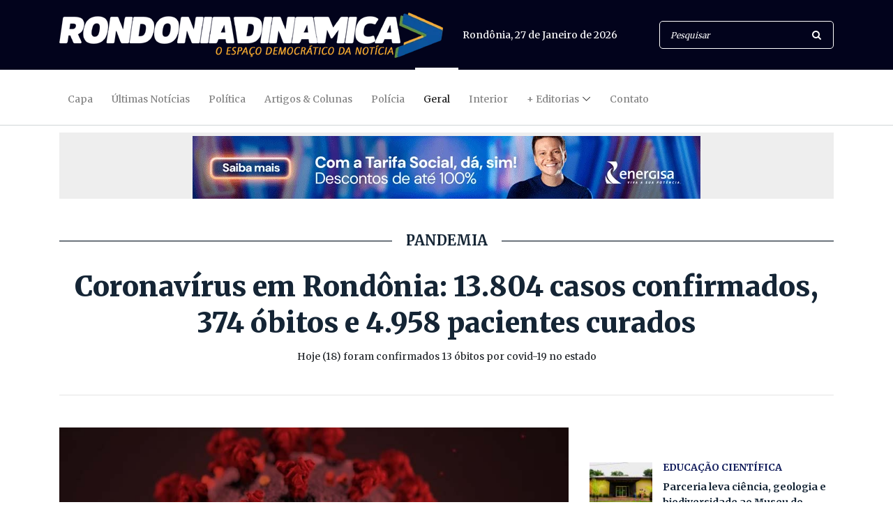

--- FILE ---
content_type: text/html; charset=UTF-8
request_url: https://www.rondoniadinamica.com/noticias/2020/06/coronavirus-em-rondonia-13804-casos-confirmados-374-obitos-e-4958-pacientes-curados,77596.shtml
body_size: 9321
content:
<!DOCTYPE html>
<html lang="pt-br">
<head>
<meta charset="UTF-8">
<meta http-equiv="X-UA-Compatible" content="IE=edge">
<meta name="robots" content="index,follow">
<meta name="viewport" content="width=device-width, initial-scale=1, shrink-to-fit=no">
<!-- Title -->
<title>Coronavírus em Rondônia: 13.804 casos confirmados, 374 óbitos e 4.958 pacientes curados | Geral | Rondônia Dinâmica</title>
<meta name="description" content="Hoje (18) foram confirmados 13 óbitos por covid-19 no estado">
<meta name="author" content="Rondônia Dinâmica">
<link rel="amphtml" href="https://rondoniadinamica.com/amp/2020/06/coronavirus-em-rondonia-13804-casos-confirmados-374-obitos-e-4958-pacientes-curados,77596.shtml" />
<!-- Open Graph -->
<meta property="og:title" content="Coronavírus em Rondônia: 13.804 casos confirmados, 374 óbitos e 4.958 pacientes curados">
<meta property="og:description" content="Hoje (18) foram confirmados 13 óbitos por covid-19 no estado">
<meta property="twitter:image" content="https://rondoniadinamica.com/uploads/ehuija0u0anxgeg.jpeg">
<meta property="og:image:width" content="960">
<meta property="og:type" content="article">
<meta property="og:locale" content="pt_BR">
<meta property="og:site_name" content="Rondônia Dinâmica">
<meta property="og:url" content="https://rondoniadinamica.com/noticias/2020/06/coronavirus-em-rondonia-13804-casos-confirmados-374-obitos-e-4958-pacientes-curados,77596.shtml">
<!-- Facebook -->
<meta property="fb:pages" content="191350447601059">
<meta property="fb:app_id" content="472136102884969">
<!-- Twitter -->
<meta property="twitter:card" content="summary_large_image">
<meta property="twitter:title" content="Coronavírus em Rondônia: 13.804 casos confirmados, 374 óbitos e 4.958 pacientes curados">
<meta property="twitter:description" content="Hoje (18) foram confirmados 13 óbitos por covid-19 no estado">
<meta property="twitter:image" content="https://rondoniadinamica.com/uploads/ehuija0u0anxgeg.jpeg">
<!-- Favicon -->
<link rel="icon" href="/img/core-img/favicon.ico">
<!-- Core Stylesheet -->
<link rel="stylesheet" href="/estilo.css">
<script type='application/ld+json'>{"@context":"https://schema.org","@graph":[{"@type":"Organization","@id":"https://www.rondoniadinamica.com/#organization","name":"Rondônia Dinâmica","url":"https://www.rondoniadinamica.com/","sameAs":["https://www.facebook.com/rodinamica/","https://twitter.com/rdinamica"],"logo":{"@type":"ImageObject","@id":"https://www.rondoniadinamica.com/#logo","inLanguage":"pt-BR","url":"https://rondoniadinamica.com/img/core-img/apple-touch-icon-60x60.png","width":60,"height":60,"caption":"Rondônia Dinâmica"},"image":{"@id":"https://www.rondoniadinamica.com/#logo"}},{"@type":"WebSite","@id":"https://www.rondoniadinamica.com/#website","url":"https://www.rondoniadinamica.com/","name":"Rondônia Dinâmica","inLanguage":"pt-BR","description":"Jornal eletrônico do estado de Rondônia. Site dedicado a publicaçoes de notícias, eventos e artigos de opinião","publisher":{"@id":"https://www.rondoniadinamica.com/#organization"},"potentialAction":{"@type":"SearchAction","target":"https://www.rondoniadinamica.com/buscar?s={search_term_string}","query-input":"required name=search_term_string"}},{"@type":"ImageObject","@id":"https://rondoniadinamica.com/noticias/2020/06/coronavirus-em-rondonia-13804-casos-confirmados-374-obitos-e-4958-pacientes-curados,77596.shtml/#primaryimage","inLanguage":"pt-BR","url":"https://rondoniadinamica.com/uploads/ehuija0u0anxgeg.jpeg","width":960,"height":640},{"@type":"WebPage","@id":"https://rondoniadinamica.com/noticias/2020/06/coronavirus-em-rondonia-13804-casos-confirmados-374-obitos-e-4958-pacientes-curados,77596.shtml/#webpage","url":"https://rondoniadinamica.com/noticias/2020/06/coronavirus-em-rondonia-13804-casos-confirmados-374-obitos-e-4958-pacientes-curados,77596.shtml/","name":"Coronavírus em Rondônia: 13.804 casos confirmados, 374 óbitos e 4.958 pacientes curados | Rondônia Dinâmica","isPartOf":{"@id":"https://www.rondoniadinamica.com/#website"},"inLanguage":"pt-BR","primaryImageOfPage":{"@id":"https://rondoniadinamica.com/noticias/2020/06/coronavirus-em-rondonia-13804-casos-confirmados-374-obitos-e-4958-pacientes-curados,77596.shtml/#primaryimage"},"datePublished":"2020/06/18T20:57Z","dateModified":"2020/06/18T20:57:29Z"}]}</script></head>
<body>
<!-- ##### Header Area Start ##### -->
<header class="header-area">
<!-- Top Header Area -->
<div class="top-header-area">
<div class="container">
<div class="row">
<div class="col-12">
<div class="top-header-content d-flex align-items-center justify-content-between">
<!-- Logo -->
<div class="logo">
<a href="/" title="Voltar para Capa"><img src="/img/core-img/logo.png" alt="Rondônia Dinâmica"></a>
</div>
<!-- Search Area -->
<div class="login-search-area d-flex align-items-center">
<!-- Data -->
<div class="login d-flex">
<a><script src="/jscript/data.js"></script></a>
</div>
<!-- Search Form -->
<div class="search-form">
<form action="/buscar" method="get">
<input type="search" name="s" class="form-control" placeholder="Pesquisar">
<button type="submit"><i class="fa fa-search" aria-hidden="true"></i></button>
</form>
</div>
</div>
</div>
</div>
</div>
</div>
</div>
<!-- Navbar Area -->
<div class="newspaper-main-menu" id="stickyMenu">
<div class="classy-nav-container breakpoint-off">
<div class="container">
<!-- Menu -->
<nav class="classy-navbar justify-content-between" id="newspaperNav">
<!-- Logo -->
<div class="logo">
<a href="/"><img src="/img/core-img/logo.png" alt="Rondônia Dinâmica"></a>
</div>
<!-- Navbar Toggler -->
<div class="classy-navbar-toggler">
<span class="navbarToggler"><span></span><span></span><span></span></span>
</div>
<!-- Menu -->
<div class="classy-menu">
<!-- close btn -->
<div class="classycloseIcon">
<div class="cross-wrap"><span class="top"></span><span class="bottom"></span></div>
</div>
<!-- Nav Start -->
<div class="classynav">
<ul>
<li><a href="/" title="Capa">Capa</a></li>
<li><a href="/ultimas-noticias" title="Últimas Notícias">Últimas Notícias</a></li>
<li><a href="/politica" title="Política">Política</a></li>
<li><a href="/artigos-e-colunas" title="Artigos & Colunas">Artigos & Colunas</a></li>
<li><a href="/policia" title="Polícia">Polícia</a></li>
<li class="active"><a href="/geral" title="Geral">Geral</a></li>
<li><a href="/interior" title="Interior">Interior</a></li>
<li><a href="/ultimas-noticias" title="+ Editorias">+ Editorias</a>
<ul class="dropdown">
<li><a href="/brasil" title="Brasil">Brasil</a></li>
<li><a href="/mundo" title="Mundo">Mundo</a></li>
<li><a href="/entretenimento" title="Entretenimento">Entretenimento</a></li>
<li><a href="/esportes" title="Esportes">Esportes</a></li>
<li><a href="/todos-os-videos" title="Vídeos">Vídeos</a></li>
</ul>
</li>
<li><a href="/fale-conosco" title="Contato">Contato</a></li>
</ul>
</div>
<!-- Nav End -->
</div>
</nav>
</div>
</div>
</div>
</header>
<!-- ##### Header Area End ##### -->
<!-- ##### OUTDOOR 001 ##### -->
<div class="header-add-area">
<div class="container">
<div class="row">
<div class="col-12">
<div class="footer-add">
<div style="text-align:center; background-color:#EEEEEE; padding-top:5px;">
<script src="/js/superbannercapa.js?306"></script>
</div>
</div>
</div>
</div>
</div>
</div>
<!-- ##### FIM OUTDOOR 001 ##### -->
<!-- ##### TITULO ##### -->
<div class="hero-area">
<div class="container">
<div class="row align-items-center">
<div class="col-12 col-lg-12">
<div class="single-blog-post featured-post">
<div class="post-data">
<div style="text-align:center;">
<h5 class="linha">PANDEMIA</h5>
<a class="post-title">
<h1>
<strong>Coronavírus em Rondônia: 13.804 casos confirmados, 374 óbitos e 4.958 pacientes curados</strong>
</h1>
</a>
<div class="post-excerp">
Hoje (18) foram confirmados 13 óbitos por covid-19 no estado
</div>
<hr>
</div>
</div>
</div>
</div>
</div>
</div>
</div>
<!-- ##### FIM TITULO ##### -->
<!-- ##### Blog Area Start ##### -->
<div class="blog-area section-padding-0-60">
<div class="container">
<div class="row">
<div class="col-12 col-lg-8">
<div class="blog-posts-area">
<!-- Single Featured Post -->
<div class="single-blog-post featured-post single-post">
<div class="post-thumb">
<img src="/uploads/ehuija0u0anxgeg.jpeg" alt="Coronavírus em Rondônia: 13.804 casos confirmados, 374 óbitos e 4.958 pacientes curados">
</div>
<div class="post-data">
<div class="post-meta">
<p class="post-author">
<strong>Por Secom Governo/RO</strong><br>
Publicada em 18/06/2020 às 20h57</p>
<!--TEXTO-->
<p>O Governo de Rond&ocirc;nia, por meio da Ag&ecirc;ncia Estadual de Vigil&acirc;ncia em Sa&uacute;de (Agevisa) e a Secretaria de Estado da Sa&uacute;de (Sesau), divulga os dados referentes ao coronav&iacute;rus (Covid-19) no Estado.</p>

<p>Na quinta-feira (18) foram consolidados os seguintes resultados para Covid-19 em Rond&ocirc;nia:</p>

<p>Casos confirmados&nbsp;&ndash; 13.804<br />
Pacientes recuperados&nbsp;&ndash; 4.958<br />
&Oacute;bitos&nbsp;&ndash; 374<br />
Pacientes internados na Rede Estadual de Sa&uacute;de&nbsp;&ndash; 269<br />
Pacientes internados na Rede Privada&nbsp;&ndash; 86<br />
Pacientes internados na Rede Municipal de Sa&uacute;de&nbsp;&ndash; 44<br />
Total de pacientes internados&nbsp;&ndash; 399<br />
Testes Realizados&nbsp;&ndash; 19.350<br />
Aguardando resultados do Lacen&nbsp;&ndash; 1.740</p>

<p>Os 13.804 casos confirmados para Covid-19 s&atilde;o nas seguintes localidades:</p>

<table border="1" cellpadding="0" cellspacing="0" dir="ltr" style="width:590px">
	<tbody>
		<tr>
			<td colspan="4" rowspan="1">CASOS CONFIRMADOS DE CORONAV&Iacute;RUS EM RO</td>
		</tr>
		<tr>
			<td colspan="1" rowspan="2">MUNIC&Iacute;PIO</td>
			<td colspan="1" rowspan="2">
			<p>RECUPERADOS</p>
			</td>
			<td colspan="1" rowspan="2">
			<p>NOVOS CASOS</p>
			</td>
			<td>TOTAL DE CASOS</td>
		</tr>
		<tr>
			<td>18 de Junho</td>
		</tr>
		<tr>
			<td>Porto Velho</td>
			<td>2.469</td>
			<td>163</td>
			<td>8.632</td>
		</tr>
		<tr>
			<td>Guajar&aacute;-Mirim</td>
			<td>411</td>
			<td>0</td>
			<td>834</td>
		</tr>
		<tr>
			<td>Ariquemes</td>
			<td>553</td>
			<td>0</td>
			<td>817</td>
		</tr>
		<tr>
			<td>S&atilde;o Miguel do Guapor&eacute;</td>
			<td>331</td>
			<td>12</td>
			<td>617</td>
		</tr>
		<tr>
			<td>Candeias do Jamari</td>
			<td>203</td>
			<td>0</td>
			<td>350</td>
		</tr>
		<tr>
			<td>Ji-Paran&aacute;</td>
			<td>82</td>
			<td>1</td>
			<td>330</td>
		</tr>
		<tr>
			<td>Vilhena</td>
			<td>69</td>
			<td>0</td>
			<td>298</td>
		</tr>
		<tr>
			<td>Jaru</td>
			<td>125</td>
			<td>0</td>
			<td>267</td>
		</tr>
		<tr>
			<td>Rolim de Moura</td>
			<td>99</td>
			<td>6</td>
			<td>197</td>
		</tr>
		<tr>
			<td>Cacoal</td>
			<td>118</td>
			<td>0</td>
			<td>191</td>
		</tr>
		<tr>
			<td>Nova Mamor&eacute;</td>
			<td>34</td>
			<td>22</td>
			<td>141</td>
		</tr>
		<tr>
			<td>Ouro Preto do Oeste</td>
			<td>31</td>
			<td>0</td>
			<td>129</td>
		</tr>
		<tr>
			<td>Pimenta Bueno</td>
			<td>57</td>
			<td>0</td>
			<td>119</td>
		</tr>
		<tr>
			<td>Buritis</td>
			<td>31</td>
			<td>1</td>
			<td>76</td>
		</tr>
		<tr>
			<td>Alta Floresta D&rsquo;Oeste</td>
			<td>21</td>
			<td>5</td>
			<td>59</td>
		</tr>
		<tr>
			<td>Itapu&atilde; do Oeste</td>
			<td>25</td>
			<td>0</td>
			<td>59</td>
		</tr>
		<tr>
			<td>Cujubim</td>
			<td>36</td>
			<td>0</td>
			<td>49</td>
		</tr>
		<tr>
			<td>Machadinho D&rsquo;Oeste</td>
			<td>4</td>
			<td>0</td>
			<td>46</td>
		</tr>
		<tr>
			<td>Monte Negro</td>
			<td>15</td>
			<td>0</td>
			<td>45</td>
		</tr>
		<tr>
			<td>Mirante da Serra</td>
			<td>18</td>
			<td>0</td>
			<td>43</td>
		</tr>
		<tr>
			<td>Espig&atilde;o D&rsquo;Oeste</td>
			<td>34</td>
			<td>1</td>
			<td>39</td>
		</tr>
		<tr>
			<td>Alto Para&iacute;so</td>
			<td>15</td>
			<td>3</td>
			<td>34</td>
		</tr>
		<tr>
			<td>Alto Alegre dos Parecis</td>
			<td>4</td>
			<td>1</td>
			<td>32</td>
		</tr>
		<tr>
			<td>S&atilde;o Francisco do Guapor&eacute;</td>
			<td>23</td>
			<td>0</td>
			<td>32</td>
		</tr>
		<tr>
			<td>Vale do Anari</td>
			<td>5</td>
			<td>0</td>
			<td>29</td>
		</tr>
		<tr>
			<td>Campo Novo de Rond&ocirc;nia</td>
			<td>19</td>
			<td>1</td>
			<td>27</td>
		</tr>
		<tr>
			<td>Nova Uni&atilde;o</td>
			<td>0</td>
			<td>0</td>
			<td>26</td>
		</tr>
		<tr>
			<td>Cerejeiras</td>
			<td>8</td>
			<td>6</td>
			<td>24</td>
		</tr>
		<tr>
			<td>Governador Jorge Teixeira</td>
			<td>0</td>
			<td>0</td>
			<td>23</td>
		</tr>
		<tr>
			<td>Urup&aacute;</td>
			<td>22</td>
			<td>0</td>
			<td>23</td>
		</tr>
		<tr>
			<td>Colorado do Oeste</td>
			<td>0</td>
			<td>3</td>
			<td>20</td>
		</tr>
		<tr>
			<td>Pimenteiras do Oeste</td>
			<td>12</td>
			<td>2</td>
			<td>20</td>
		</tr>
		<tr>
			<td>Novo Horizonte do Oeste</td>
			<td>12</td>
			<td>0</td>
			<td>18</td>
		</tr>
		<tr>
			<td>Costa Marques</td>
			<td>9</td>
			<td>4</td>
			<td>16</td>
		</tr>
		<tr>
			<td>Castanheiras</td>
			<td>1</td>
			<td>1</td>
			<td>15</td>
		</tr>
		<tr>
			<td>Vale do Para&iacute;so</td>
			<td>11</td>
			<td>2</td>
			<td>14</td>
		</tr>
		<tr>
			<td>Cacaul&acirc;ndia</td>
			<td>5</td>
			<td>0</td>
			<td>13</td>
		</tr>
		<tr>
			<td>Presidente M&eacute;dici</td>
			<td>4</td>
			<td>2</td>
			<td>11</td>
		</tr>
		<tr>
			<td>Santa Luzia D&rsquo;Oeste</td>
			<td>4</td>
			<td>0</td>
			<td>11</td>
		</tr>
		<tr>
			<td>Alvorada D&rsquo;Oeste</td>
			<td>2</td>
			<td>0</td>
			<td>10</td>
		</tr>
		<tr>
			<td>Chupinguaia</td>
			<td>8</td>
			<td>0</td>
			<td>10</td>
		</tr>
		<tr>
			<td>Seringueiras</td>
			<td>1</td>
			<td>0</td>
			<td>10</td>
		</tr>
		<tr>
			<td>Theobroma</td>
			<td>4</td>
			<td>0</td>
			<td>10</td>
		</tr>
		<tr>
			<td>Rio Crespo</td>
			<td>5</td>
			<td>0</td>
			<td>9</td>
		</tr>
		<tr>
			<td>Nova Brasil&acirc;ndia D&rsquo;Oeste</td>
			<td>7</td>
			<td>0</td>
			<td>8</td>
		</tr>
		<tr>
			<td>Primavera de Rond&ocirc;nia</td>
			<td>5</td>
			<td>0</td>
			<td>5</td>
		</tr>
		<tr>
			<td>Corumbiara</td>
			<td>3</td>
			<td>0</td>
			<td>4</td>
		</tr>
		<tr>
			<td>Teixeir&oacute;polis</td>
			<td>1</td>
			<td>1</td>
			<td>4</td>
		</tr>
		<tr>
			<td>Cabixi</td>
			<td>0</td>
			<td>0</td>
			<td>3</td>
		</tr>
		<tr>
			<td>S&atilde;o Felipe D&rsquo;Oeste</td>
			<td>1</td>
			<td>0</td>
			<td>3</td>
		</tr>
		<tr>
			<td>Ministro Andreazza</td>
			<td>1</td>
			<td>0</td>
			<td>2</td>
		</tr>
		<tr>
			<td>&nbsp;Rond&ocirc;nia</td>
			<td>4.958</td>
			<td>237</td>
			<td>13.804</td>
		</tr>
	</tbody>
</table>

<p><strong>&Oacute;BITOS POR MUNIC&Iacute;PIOS:</strong></p>

<table border="1" cellpadding="0" cellspacing="0" dir="ltr" style="width:590px">
	<tbody>
		<tr>
			<td colspan="1" rowspan="2">MUNIC&Iacute;PIO</td>
			<td colspan="1" rowspan="2">
			<p>&Uacute;LTIMAS 24 HORAS</p>
			</td>
			<td>TOTAL DE &Oacute;BITOS</td>
		</tr>
		<tr>
			<td>18 de Junho</td>
		</tr>
		<tr>
			<td>Porto Velho</td>
			<td>11</td>
			<td>265</td>
		</tr>
		<tr>
			<td>Ariquemes</td>
			<td>1</td>
			<td>14</td>
		</tr>
		<tr>
			<td>Guajar&aacute;-Mirim</td>
			<td>1</td>
			<td>37</td>
		</tr>
		<tr>
			<td>S&atilde;o Miguel do Guapor&eacute;</td>
			<td>&nbsp;</td>
			<td>6</td>
		</tr>
		<tr>
			<td>Candeias do Jamari</td>
			<td>&nbsp;</td>
			<td>6</td>
		</tr>
		<tr>
			<td>Ji-Paran&aacute;</td>
			<td>&nbsp;</td>
			<td>8</td>
		</tr>
		<tr>
			<td>Vilhena</td>
			<td>&nbsp;</td>
			<td>3</td>
		</tr>
		<tr>
			<td>Jaru</td>
			<td>&nbsp;</td>
			<td>3</td>
		</tr>
		<tr>
			<td>Cacoal</td>
			<td>&nbsp;</td>
			<td>2</td>
		</tr>
		<tr>
			<td>Rolim de Moura</td>
			<td>&nbsp;</td>
			<td>2</td>
		</tr>
		<tr>
			<td>Ouro Preto do Oeste</td>
			<td>&nbsp;</td>
			<td>3</td>
		</tr>
		<tr>
			<td>Nova Mamor&eacute;</td>
			<td>&nbsp;</td>
			<td>3</td>
		</tr>
		<tr>
			<td>Pimenta Bueno</td>
			<td>&nbsp;</td>
			<td>3</td>
		</tr>
		<tr>
			<td>Buritis</td>
			<td>&nbsp;</td>
			<td>2</td>
		</tr>
		<tr>
			<td>Cujubim</td>
			<td>&nbsp;</td>
			<td>1</td>
		</tr>
		<tr>
			<td>Espig&atilde;o D&rsquo;Oeste</td>
			<td>&nbsp;</td>
			<td>2</td>
		</tr>
		<tr>
			<td>Alto Alegre dos Parecis</td>
			<td>&nbsp;</td>
			<td>1</td>
		</tr>
		<tr>
			<td>Mirante da Serra</td>
			<td>&nbsp;</td>
			<td>1</td>
		</tr>
		<tr>
			<td>Alto Para&iacute;so</td>
			<td>&nbsp;</td>
			<td>3</td>
		</tr>
		<tr>
			<td>S&atilde;o Francisco do Guapor&eacute;</td>
			<td>&nbsp;</td>
			<td>1</td>
		</tr>
		<tr>
			<td>Campo Novo de Rond&ocirc;nia</td>
			<td>&nbsp;</td>
			<td>2</td>
		</tr>
		<tr>
			<td>Machadinho D&rsquo;Oeste</td>
			<td>&nbsp;</td>
			<td>1</td>
		</tr>
		<tr>
			<td>Cerejeiras</td>
			<td>&nbsp;</td>
			<td>2</td>
		</tr>
		<tr>
			<td>Novo Horizonte do Oeste</td>
			<td>&nbsp;</td>
			<td>1</td>
		</tr>
		<tr>
			<td>Alvorada D&rsquo;Oeste</td>
			<td>&nbsp;</td>
			<td>1</td>
		</tr>
		<tr>
			<td>Monte Negro</td>
			<td>&nbsp;</td>
			<td>1</td>
		</tr>
		<tr>
			<td>Rond&ocirc;nia</td>
			<td>13</td>
			<td>374</td>
		</tr>
	</tbody>
</table>

<p>Hoje (18) foram confirmados 13 &oacute;bitos por covid-19 em Rond&ocirc;nia, 11 em Porto Velho, sendo quatro mulheres (54, 55, 62 e 89 anos), sete homens (48, 56, 60, 66, 73, 78 e 81 anos); um homem de Ariquemes de 73 anos e uma idosa de 93 anos do munic&iacute;pio de Guajar&aacute;-Mirim.</p>

<p><strong>OBSERVA&Ccedil;&Otilde;ES</strong></p>

<ol>
	<li>Os dados di&aacute;rios podem sofrer altera&ccedil;&otilde;es;</li>
	<li>Os casos e &oacute;bitos notificados/ocorridos ap&oacute;s meio dia ser&atilde;o divulgados no boletim do dia seguinte.</li>
	<li>Os &oacute;bitos precisam ser investigados, ficando portanto, as informa&ccedil;&otilde;es, pass&iacute;veis de altera&ccedil;&atilde;o para mais ou para menos, bem como o prov&aacute;vel local de infec&ccedil;&atilde;o.</li>
</ol>

<p>A Agevisa ressalta que os dados n&atilde;o s&atilde;o lidos e atualizados imediatamente pelo Centro de Informa&ccedil;&otilde;es Estrat&eacute;gicas em Vigil&acirc;ncia em Sa&uacute;de (Cievs), por isso h&aacute; atraso (delay) no registro de casos que est&atilde;o sendo acompanhados diariamente por equipes de sa&uacute;de nos munic&iacute;pios.</p>

<p>Para informa&ccedil;&otilde;es sobre internados por unidades de sa&uacute;de e munic&iacute;pios, assim como os demais detalhes, acesse o Painel Interativo da Covid-19 em Rond&ocirc;nia, atrav&eacute;s do endere&ccedil;o:&nbsp;<a href="http://covid19.sesau.ro.gov.br/">covid19.sesau.ro.gov.br</a>.</p>

<!--TEXTO-->
<div class="newspaper-post-like d-flex align-items-center justify-content-between">
<!-- Tags -->
<div class="tag-box">
<a href='/tags?s=Coronavírus em Rondônia'>Coronavírus em Rondônia</a>
<a href='/tags?s=Covid-19'>Covid-19</a>
<a href='/tags?s=Pandemia'>Pandemia</a>
<a href='/tags?s=OMS'>OMS</a>
<a href='/tags?s=Sesau'>Sesau</a>
<a href='/tags?s=Saúde'>Saúde</a>
<a href='/tags?s=Coronavírus'>Coronavírus</a>
</div><!--Fim Tags-->
<!-- Post Like & Post Comment -->
<div class="d-flex align-items-center post-like--comments">
<a href="/versao-impressao?id=77596" target="_blank" class="post-like"><img src="/img/core-img/impressao.png" alt="Imprimir"> <span>imprimir</span></a>
</div>
</div>
</div>
</div>
</div>
<!-- ##### Hero Area Start ##### -->
<div class="hero-area">
&nbsp;
</div>
<!-- ##### Hero Area End ##### -->
<div class="section-heading">
<h6>Leia Também</h6>
</div>
<div class="row">
<!-- Single Post -->
<div class="col-12 col-md-4">
<div class="single-blog-post style-3 mb-40">
<div class="post-thumb">
<a href="/noticias/2026/01/parceria-leva-ciencia-geologia-e-biodiversidade-ao-museu-do-parque-natural,236546.shtml" title="Parceria leva ciência, geologia e biodiversidade ao Museu do Parque Natural"><img src="/uploads/thumb350/0qoowk9bkog1o0a.jpg" alt="Parceria leva ciência, geologia e biodiversidade ao Museu do Parque Natural"></a>
</div>
<div class="post-data">
<a href="/noticias/2026/01/parceria-leva-ciencia-geologia-e-biodiversidade-ao-museu-do-parque-natural,236546.shtml" title="Parceria leva ciência, geologia e biodiversidade ao Museu do Parque Natural" class="post-catagory">EDUCAÇÃO CIENTÍFICA</a>
<a href="/noticias/2026/01/parceria-leva-ciencia-geologia-e-biodiversidade-ao-museu-do-parque-natural,236546.shtml" title="Parceria leva ciência, geologia e biodiversidade ao Museu do Parque Natural" class="post-title">
<h6>Parceria leva ciência, geologia e biodiversidade ao Museu do Parque Natural</h6>
</a>
</div>
</div>
</div>
<!-- Single Post -->
<div class="col-12 col-md-4">
<div class="single-blog-post style-3 mb-40">
<div class="post-thumb">
<a href="/noticias/2026/01/ministro-cobra-solucao-para-vazamento-de-agua-em-minas-da-vale,236544.shtml" title="Ministro cobra solução para vazamento de água em minas da Vale"><img src="/uploads/thumb350/03iswtiwx2uqrg1.jpg" alt="Ministro cobra solução para vazamento de água em minas da Vale"></a>
</div>
<div class="post-data">
<a href="/noticias/2026/01/ministro-cobra-solucao-para-vazamento-de-agua-em-minas-da-vale,236544.shtml" title="Ministro cobra solução para vazamento de água em minas da Vale" class="post-catagory">EXTRAVASAMENTO</a>
<a href="/noticias/2026/01/ministro-cobra-solucao-para-vazamento-de-agua-em-minas-da-vale,236544.shtml" title="Ministro cobra solução para vazamento de água em minas da Vale" class="post-title">
<h6>Ministro cobra solução para vazamento de água em minas da Vale</h6>
</a>
</div>
</div>
</div>
<!-- Single Post -->
<div class="col-12 col-md-4">
<div class="single-blog-post style-3 mb-40">
<div class="post-thumb">
<a href="/noticias/2026/01/rio-tem-mais-de-200-mil-familias-contempladas-pelo-gas-do-povo,236543.shtml" title="Rio tem mais de 200 mil famílias contempladas pelo Gás do Povo"><img src="/uploads/thumb350/lr5jb8cno3zxp5z.jpg" alt="Rio tem mais de 200 mil famílias contempladas pelo Gás do Povo"></a>
</div>
<div class="post-data">
<a href="/noticias/2026/01/rio-tem-mais-de-200-mil-familias-contempladas-pelo-gas-do-povo,236543.shtml" title="Rio tem mais de 200 mil famílias contempladas pelo Gás do Povo" class="post-catagory">GRATUITO</a>
<a href="/noticias/2026/01/rio-tem-mais-de-200-mil-familias-contempladas-pelo-gas-do-povo,236543.shtml" title="Rio tem mais de 200 mil famílias contempladas pelo Gás do Povo" class="post-title">
<h6>Rio tem mais de 200 mil famílias contempladas pelo Gás do Povo</h6>
</a>
</div>
</div>
</div>
</div>


</div>
</div>
<div class="col-12 col-lg-4">
<div class="blog-sidebar-area">
<!--AD RIGHT-->
<div class="hero-add mb-50" style="background-color:#EEEEEE;text-align:center;">
<script src="/js/boxbannerinterno.js?362"></script>
</div>
<!--AD RIGHT-->
<!-- Latest Posts Widget -->
<div class="latest-posts-widget mb-50">
<!-- Single Featured Post -->
<div class="single-blog-post small-featured-post d-flex">
<div class="post-thumb">
<a href="/noticias/2026/01/parceria-leva-ciencia-geologia-e-biodiversidade-ao-museu-do-parque-natural,236546.shtml" title="Parceria leva ciência, geologia e biodiversidade ao Museu do Parque Natural"><img src="/uploads/thumb100/0qoowk9bkog1o0a.jpg" alt="Parceria leva ciência, geologia e biodiversidade ao Museu do Parque Natural"></a>
</div>
<div class="post-data">
<a href="/noticias/2026/01/parceria-leva-ciencia-geologia-e-biodiversidade-ao-museu-do-parque-natural,236546.shtml" class="post-catagory" title="Parceria leva ciência, geologia e biodiversidade ao Museu do Parque Natural">EDUCAÇÃO CIENTÍFICA</a>
<div class="post-meta">
<a href="/noticias/2026/01/parceria-leva-ciencia-geologia-e-biodiversidade-ao-museu-do-parque-natural,236546.shtml" class="post-title" title="Parceria leva ciência, geologia e biodiversidade ao Museu do Parque Natural">
<h6>Parceria leva ciência, geologia e biodiversidade ao Museu do Parque Natural</h6>
</a>
</div>
</div>
</div>
<!-- Single Featured Post -->
<div class="single-blog-post small-featured-post d-flex">
<div class="post-thumb">
<a href="/noticias/2026/01/sao-voces-que-fazem-essas-pessoas-idolos-diz-luana-piovani-ao-citar-virginia,236545.shtml" title="“São vocês que fazem essas pessoas ídolos”, diz Luana Piovani ao citar Virginia"><img src="/uploads/thumb100/n9x78sodyb30hby.jpg" alt="“São vocês que fazem essas pessoas ídolos”, diz Luana Piovani ao citar Virginia"></a>
</div>
<div class="post-data">
<a href="/noticias/2026/01/sao-voces-que-fazem-essas-pessoas-idolos-diz-luana-piovani-ao-citar-virginia,236545.shtml" class="post-catagory" title="“São vocês que fazem essas pessoas ídolos”, diz Luana Piovani ao citar Virginia">POLÊMICA</a>
<div class="post-meta">
<a href="/noticias/2026/01/sao-voces-que-fazem-essas-pessoas-idolos-diz-luana-piovani-ao-citar-virginia,236545.shtml" class="post-title" title="“São vocês que fazem essas pessoas ídolos”, diz Luana Piovani ao citar Virginia">
<h6>“São vocês que fazem essas pessoas ídolos”, diz Luana Piovani ao citar Virginia</h6>
</a>
</div>
</div>
</div>
<!-- Single Featured Post -->
<div class="single-blog-post small-featured-post d-flex">
<div class="post-thumb">
<a href="/noticias/2026/01/ministro-cobra-solucao-para-vazamento-de-agua-em-minas-da-vale,236544.shtml" title="Ministro cobra solução para vazamento de água em minas da Vale"><img src="/uploads/thumb100/03iswtiwx2uqrg1.jpg" alt="Ministro cobra solução para vazamento de água em minas da Vale"></a>
</div>
<div class="post-data">
<a href="/noticias/2026/01/ministro-cobra-solucao-para-vazamento-de-agua-em-minas-da-vale,236544.shtml" class="post-catagory" title="Ministro cobra solução para vazamento de água em minas da Vale">EXTRAVASAMENTO</a>
<div class="post-meta">
<a href="/noticias/2026/01/ministro-cobra-solucao-para-vazamento-de-agua-em-minas-da-vale,236544.shtml" class="post-title" title="Ministro cobra solução para vazamento de água em minas da Vale">
<h6>Ministro cobra solução para vazamento de água em minas da Vale</h6>
</a>
</div>
</div>
</div>
<!-- Single Featured Post -->
<div class="single-blog-post small-featured-post d-flex">
<div class="post-thumb">
<a href="/noticias/2026/01/rio-tem-mais-de-200-mil-familias-contempladas-pelo-gas-do-povo,236543.shtml" title="Rio tem mais de 200 mil famílias contempladas pelo Gás do Povo"><img src="/uploads/thumb100/lr5jb8cno3zxp5z.jpg" alt="Rio tem mais de 200 mil famílias contempladas pelo Gás do Povo"></a>
</div>
<div class="post-data">
<a href="/noticias/2026/01/rio-tem-mais-de-200-mil-familias-contempladas-pelo-gas-do-povo,236543.shtml" class="post-catagory" title="Rio tem mais de 200 mil famílias contempladas pelo Gás do Povo">GRATUITO</a>
<div class="post-meta">
<a href="/noticias/2026/01/rio-tem-mais-de-200-mil-familias-contempladas-pelo-gas-do-povo,236543.shtml" class="post-title" title="Rio tem mais de 200 mil famílias contempladas pelo Gás do Povo">
<h6>Rio tem mais de 200 mil famílias contempladas pelo Gás do Povo</h6>
</a>
</div>
</div>
</div>
<!-- Single Featured Post -->
<div class="single-blog-post small-featured-post d-flex">
<div class="post-thumb">
<a href="/noticias/2026/01/apos-cinco-anos-de-vacinacao-covid-recua-mas-ainda-preocupa,236542.shtml" title="Após cinco anos de vacinação, covid recua, mas ainda preocupa"><img src="/uploads/thumb100/c0pdnn9kyzkluz4.jpg" alt="Após cinco anos de vacinação, covid recua, mas ainda preocupa"></a>
</div>
<div class="post-data">
<a href="/noticias/2026/01/apos-cinco-anos-de-vacinacao-covid-recua-mas-ainda-preocupa,236542.shtml" class="post-catagory" title="Após cinco anos de vacinação, covid recua, mas ainda preocupa">IMUNIZAÇÃO</a>
<div class="post-meta">
<a href="/noticias/2026/01/apos-cinco-anos-de-vacinacao-covid-recua-mas-ainda-preocupa,236542.shtml" class="post-title" title="Após cinco anos de vacinação, covid recua, mas ainda preocupa">
<h6>Após cinco anos de vacinação, covid recua, mas ainda preocupa</h6>
</a>
</div>
</div>
</div>
<!-- Single Featured Post -->
<div class="single-blog-post small-featured-post d-flex">
<div class="post-thumb">
<a href="/noticias/2026/01/chega-um-momento-em-que-a-gente-nao-aguenta-mais-diz-luisa-sonza-sobre-vida-mais-reservada,236541.shtml" title="“Chega um momento em que a gente não aguenta mais”, diz Luísa Sonza sobre vida mais reservada"><img src="/uploads/thumb100/80ucvizvvjlki45.jpg" alt="“Chega um momento em que a gente não aguenta mais”, diz Luísa Sonza sobre vida mais reservada"></a>
</div>
<div class="post-data">
<a href="/noticias/2026/01/chega-um-momento-em-que-a-gente-nao-aguenta-mais-diz-luisa-sonza-sobre-vida-mais-reservada,236541.shtml" class="post-catagory" title="“Chega um momento em que a gente não aguenta mais”, diz Luísa Sonza sobre vida mais reservada">ABRIU O JOGO</a>
<div class="post-meta">
<a href="/noticias/2026/01/chega-um-momento-em-que-a-gente-nao-aguenta-mais-diz-luisa-sonza-sobre-vida-mais-reservada,236541.shtml" class="post-title" title="“Chega um momento em que a gente não aguenta mais”, diz Luísa Sonza sobre vida mais reservada">
<h6>“A gente não aguenta mais”, diz Luísa Sonza sobre vida mais reservada</h6>
</a>
</div>
</div>
</div>
<!-- Single Featured Post -->
<div class="single-blog-post small-featured-post d-flex">
<div class="post-thumb">
<a href="/noticias/2026/01/defesa-civil-municipal-amplia-rede-de-voluntarios-para-resposta-a-emergencias-nos-distritos,236540.shtml" title="Defesa Civil Municipal amplia rede de voluntários para resposta a emergências nos distritos"><img src="/uploads/thumb100/u7perumdxig7d67.jpg" alt="Defesa Civil Municipal amplia rede de voluntários para resposta a emergências nos distritos"></a>
</div>
<div class="post-data">
<a href="/noticias/2026/01/defesa-civil-municipal-amplia-rede-de-voluntarios-para-resposta-a-emergencias-nos-distritos,236540.shtml" class="post-catagory" title="Defesa Civil Municipal amplia rede de voluntários para resposta a emergências nos distritos">CAPACITAÇÃO</a>
<div class="post-meta">
<a href="/noticias/2026/01/defesa-civil-municipal-amplia-rede-de-voluntarios-para-resposta-a-emergencias-nos-distritos,236540.shtml" class="post-title" title="Defesa Civil Municipal amplia rede de voluntários para resposta a emergências nos distritos">
<h6>Defesa Civil Municipal amplia rede de voluntários para resposta a emergências nos distritos</h6>
</a>
</div>
</div>
</div>
<!-- Single Featured Post -->
<div class="single-blog-post small-featured-post d-flex">
<div class="post-thumb">
<a href="/noticias/2026/01/entidades-vao-ao-stf-para-barrar-lei-de-sc-que-proibe-cotas-raciais,236539.shtml" title="Entidades vão ao STF para barrar lei de SC que proíbe cotas raciais"><img src="/uploads/thumb100/60hm0dksob400u7.jpg" alt="Entidades vão ao STF para barrar lei de SC que proíbe cotas raciais"></a>
</div>
<div class="post-data">
<a href="/noticias/2026/01/entidades-vao-ao-stf-para-barrar-lei-de-sc-que-proibe-cotas-raciais,236539.shtml" class="post-catagory" title="Entidades vão ao STF para barrar lei de SC que proíbe cotas raciais">INCONSTITUCIONAL</a>
<div class="post-meta">
<a href="/noticias/2026/01/entidades-vao-ao-stf-para-barrar-lei-de-sc-que-proibe-cotas-raciais,236539.shtml" class="post-title" title="Entidades vão ao STF para barrar lei de SC que proíbe cotas raciais">
<h6>Entidades vão ao STF para barrar lei de SC que proíbe cotas raciais</h6>
</a>
</div>
</div>
</div>
<!-- Single Featured Post -->
<div class="single-blog-post small-featured-post d-flex">
<div class="post-thumb">
<a href="/noticias/2026/01/internet-transforma-atendimento-em-ubss-remotas-e-agiliza-socorro-medico-em-areas-isoladas,236538.shtml" title="Internet transforma atendimento em UBSs remotas e agiliza socorro médico em áreas isoladas"><img src="/uploads/thumb100/9hvyvz069gsc8xh.jpg" alt="Internet transforma atendimento em UBSs remotas e agiliza socorro médico em áreas isoladas"></a>
</div>
<div class="post-data">
<a href="/noticias/2026/01/internet-transforma-atendimento-em-ubss-remotas-e-agiliza-socorro-medico-em-areas-isoladas,236538.shtml" class="post-catagory" title="Internet transforma atendimento em UBSs remotas e agiliza socorro médico em áreas isoladas">SAÚDE</a>
<div class="post-meta">
<a href="/noticias/2026/01/internet-transforma-atendimento-em-ubss-remotas-e-agiliza-socorro-medico-em-areas-isoladas,236538.shtml" class="post-title" title="Internet transforma atendimento em UBSs remotas e agiliza socorro médico em áreas isoladas">
<h6>Internet transforma atendimento em UBSs remotas e agiliza socorro médico em áreas isoladas</h6>
</a>
</div>
</div>
</div>
<!-- Single Featured Post -->
<div class="single-blog-post small-featured-post d-flex">
<div class="post-thumb">
<a href="/noticias/2026/01/agora-os-clientes-conseguem-acessar-as-lojas-diz-vendedor-sobre-estacionamentos-no-centro-de-porto-velho,236537.shtml" title="“Agora os clientes conseguem acessar as lojas”, diz vendedor sobre estacionamentos no centro de Porto Velho"><img src="/uploads/thumb100/tlzyv0p0jo3a0q6.jpg" alt="“Agora os clientes conseguem acessar as lojas”, diz vendedor sobre estacionamentos no centro de Porto Velho"></a>
</div>
<div class="post-data">
<a href="/noticias/2026/01/agora-os-clientes-conseguem-acessar-as-lojas-diz-vendedor-sobre-estacionamentos-no-centro-de-porto-velho,236537.shtml" class="post-catagory" title="“Agora os clientes conseguem acessar as lojas”, diz vendedor sobre estacionamentos no centro de Porto Velho">MOBILIDADE</a>
<div class="post-meta">
<a href="/noticias/2026/01/agora-os-clientes-conseguem-acessar-as-lojas-diz-vendedor-sobre-estacionamentos-no-centro-de-porto-velho,236537.shtml" class="post-title" title="“Agora os clientes conseguem acessar as lojas”, diz vendedor sobre estacionamentos no centro de Porto Velho">
<h6>“Agora os clientes conseguem acessar as lojas”, diz vendedor sobre estacionamentos no centro de Porto Velho</h6>
</a>
</div>
</div>
</div>
</div>
<!--AD RIGHT-->
<div class="hero-add mb-50" style="background-color:#EEEEEE; text-align:center;">
<a href="https://mfmambiental.com/" target="_blank"><img src="/banners/MFM 300x250.gif" loading="lazy"  alt="Publicidade MFM"/></a></div>
<!--AD RIGHT-->
<!-- Popular News Widget -->
<div class="popular-news-widget mb-50">
<h3>Mais Lidas</h3>
<!-- Single Popular Blog -->
<div class="single-popular-post">
<a href="/noticias/2026/01/tce-ro-suspende-pagamentos-de-contrato-de-r-353-milhoes-da-seduc-com-o-instituto-nacional-veritas,236228.shtml" title="TCE-RO suspende pagamentos de contrato de R$ 35,3 milhões da Seduc com o Instituto Nacional Veritas">
<h6><span>1.</span> <strong>TCE-RO suspende pagamentos de contrato de R$ 35,3 milhões da Seduc com o Instituto Veritas</h6>
</a>
</div>
<!-- Single Popular Blog -->
<div class="single-popular-post">
<a href="/noticias/2026/01/tce-ro-suspende-pregao-de-r-98-milhoes-da-prefeitura-apos-apontar-irregularidades-em-licitacao-de-fertilizantes,236111.shtml" title="TCE-RO suspende pregão de R$ 9,8 milhões da Prefeitura após apontar irregularidades em licitação de fertilizantes">
<h6><span>2.</span> <strong>TCE-RO suspende pregão de R$ 9,8 milhões após apontar irregularidades em licitação de fertilizantes</h6>
</a>
</div>
<!-- Single Popular Blog -->
<div class="single-popular-post">
<a href="/noticias/2026/01/pedagio-da-nova-364-entra-na-mira-dos-deputados-estaduais-concessao-as-avessas-injusto-e-mais-caro-do-brasil,236259.shtml" title="Pedágio da Nova 364 entra na mira dos deputados estaduais: “concessão às avessas”, “injusto” e “mais caro do Brasil”">
<h6><span>3.</span> <strong>Pedágio da 364 entra na mira dos deputados: “concessão às avessas”, “injusto” e “mais caro do Brasil”</h6>
</a>
</div>
<!-- Single Popular Blog -->
<div class="single-popular-post">
<a href="/noticias/2026/01/ziper-na-boca-confucio-nao-da-um-pio-sobre-as-tarifas-da-br-364-enquanto-mauricio-carvalho-se-cala-diante-do-caos-na-medicina-em-rondonia,236366.shtml" title="Zíper na boca: Confúcio não dá um pio sobre as tarifas da BR-364 enquanto Maurício Carvalho se cala diante do caos na Medicina em Rondônia">
<h6><span>4.</span> <strong>Zíper na boca: Confúcio não dá um pio sobre as tarifas da BR-364 enquanto Maurício Carvalho se cala diante do caos na Medicina</h6>
</a>
</div>
<!-- Single Popular Blog -->
<div class="single-popular-post">
<a href="/noticias/2026/01/entrevista-flori-diz-ser-de-direita-afirma-que-bolsonaro-sofre-lawfare-e-confirma-articulacoes-para-2026-meu-nome-comecou-a-aparecer,236094.shtml" title="Entrevista: Flori diz ser de direita, afirma que Bolsonaro sofre lawfare e confirma articulações para 2026: “Meu nome começou a aparecer”">
<h6><span>5.</span> <strong>Entrevista: Flori diz ser de direita, afirma que Bolsonaro sofre lawfare e confirma articulações para 2026: “Meu nome começou a aparecer”</h6>
</a>
</div>
</div>
<!--AD RIGHT-->
<div class="hero-add mb-50" style="background-color:#EEEEEE; text-align:center;">
<script async src="//pagead2.googlesyndication.com/pagead/js/adsbygoogle.js"></script>
<!-- rodinamica#01 -->
<ins class="adsbygoogle"
style="display:block"
data-ad-client="ca-pub-6229844798866600"
data-ad-slot="6928597054"
data-ad-format="auto"></ins>
<script>
(adsbygoogle = window.adsbygoogle || []).push({});
</script>
</div>
<!--AD RIGHT-->
</div>
</div>

</div>
</div>
</div>
</div>
<!-- ##### Blog Area End ##### -->
<!-- ##### Footer Add Area Start ##### -->
<div class="footer-add-area">
<div class="container">
<div class="row">
<div class="col-12">
<div class="footer-add">
<div style="text-align:center; background-color:#EEEEEE; padding-top:5px;">
<script src="/banners/foot-noticias.js"></script>
</div>
</div>
</div>
</div>
</div>
</div>
<!-- ##### Footer Add Area End ##### -->
<!-- ##### Footer Area Start ##### -->
<footer class="footer-area">
<!-- Main Footer Area -->
<div class="main-footer-area">
<div class="container">
<div class="row">
<!-- Footer Widget Area -->
<div class="col-12 col-sm-6 col-lg-4">
<div class="footer-widget-area mt-80">
<!-- Footer Logo -->
<div class="footer-logo">
<a href="/" title="Voltar para Capa"><img src="/img/core-img/logo.png?200" alt="Rondônia Dinâmica"></a>
</div>
<!-- List -->
<ul class="list">
<li><a href="/cdn-cgi/l/email-protection#7c0e1312181312151d1815121d11151f1d3c1b111d1510521f1311">E-mail: <span class="__cf_email__" data-cfemail="81f3eeefe5eeefe8e0e5e8efe0ece8e2e0c1e6ece0e8edafe2eeec">[email&#160;protected]</span></a></li>
<li><a href="tel:+556932290169">Fone: 69 3229-0169</a></li>
<li><a href="http://api.whatsapp.com/send?1=pt_BR&phone=5569984334817">Whatsapp: 69 98433-4817</a></li>
</ul>
</div>
</div>
<!-- Footer Widget Area -->
<div class="col-12 col-sm-6 col-lg-2">
<div class="footer-widget-area mt-80">
<!-- Title -->
<h4 class="widget-title">Editorias</h4>
<!-- List -->
<ul class="list">
<li><a href="/politica" title="Política">Política</a></li>
<li><a href="/artigos-e-colunas" title="Artigos & Colunas">Artigos & Colunas</a></li>
<li><a href="/geral" title="Geral">Geral</a></li>
<li><a href="/policia" title="Polícia">Polícia</a></li>
<li><a href="/interior" title="Interior">Interior</a></li>
<li><a href="/brasil" title="Brasil">Brasil</a></li>
<li><a href="/mundo" title="Mundo">Mundo</a></li>
<li><a href="/esportes" title="Esportes">Esportes</a></li>
<li><a href="/entretenimento" title="Entretenimento">Entretenimento</a></li>
</ul>
</div>
</div>
<!-- Footer Widget Area -->
<div class="col-12 col-sm-4 col-lg-2">
<div class="footer-widget-area mt-80">
<!-- Title -->
<h4 class="widget-title">Sobre</h4>
<!-- List -->
<ul class="list">
<li><a href="/politica-de-privacidade" title="Política de Privacidade">Privacidade</a></li>
<li><a href="/redacao" title="Redação">Redação</a></li>
<li><a href="/fale-conosco" title="Fale Conosco">Fale Conosco</a></li>
</ul>
</div>
</div>
<!-- Footer Widget Area -->
<div class="col-12 col-sm-6 col-lg-3">
<div class="footer-widget-area mt-80">
<!-- Title -->
<h4 class="widget-title">Redes Sociais</h4>
<!-- List -->
<ul class="list">
<li><a href="https://www.facebook.com/rodinamica/" target="_blank" title="Facebook">Facebook</a></li>
<li><a href="https://twitter.com/rdinamica" target="_blank" title="Twitter">Twitter</a></li>
<li><a href="https://www.instagram.com/rondoniadinamica/" target="_blank" title="Instagram">Instagram</a></li>
<li><a href="https://br.pinterest.com/rondoniadinamica/" target="_blank" title="Pinterest">Pinterest</a></li>
<li><a href="https://www.youtube.com/user/Rondoniadinamica" target="_blank" title="Youtube">Youtube</a></li>
<li><a href="/rss" title="Feed RSS">Feed RSS</a></li>
</ul>
</div>
</div>
<!-- Bottom Footer Area -->
<div class="bottom-footer-area">
<div class="container h-100">
<div class="row h-100 align-items-center">
<div class="col-12">
<!-- Copywrite -->
<p>
Copyright &copy; <script data-cfasync="false" src="/cdn-cgi/scripts/5c5dd728/cloudflare-static/email-decode.min.js"></script><script>document.write(new Date().getFullYear());</script> Todos os direitos reservados | Rondônia Dinâmica
</p>
</div>
</div>
</div>
</div>
</footer>
<!-- ##### Footer Area Start ##### -->
<!-- ##### All Javascript Files ##### -->
<!-- jQuery-2.2.4 js -->
<script src="/jscript/jquery/jquery-2.2.4.min.js"></script>
<!-- Popper js -->
<script src="/jscript/bootstrap/popper.min.js"></script>
<!-- Bootstrap js -->
<script src="/jscript/bootstrap/bootstrap.min.js"></script>
<!-- All Plugins js -->
<script src="/jscript/plugins/plugins.js"></script>
<!-- Active js -->
<script src="/jscript/active.js"></script>

<!--PREMIUM ADS-->
<script type="text/javascript" async="async" src="https://tags.premiumads.com.br/dfp/d675fb3f-1d65-41c5-85af-e93f873c2186"></script>
<!--PREMIUM ADS-->


<!-- Go to www.addthis.com/dashboard to customize your tools -->
<script type="text/javascript" src="//s7.addthis.com/js/300/addthis_widget.js#pubid=ra-5873f34baa41af0c"></script>
<script defer src="https://static.cloudflareinsights.com/beacon.min.js/vcd15cbe7772f49c399c6a5babf22c1241717689176015" integrity="sha512-ZpsOmlRQV6y907TI0dKBHq9Md29nnaEIPlkf84rnaERnq6zvWvPUqr2ft8M1aS28oN72PdrCzSjY4U6VaAw1EQ==" data-cf-beacon='{"version":"2024.11.0","token":"2b07badccec64388bd82f4357fb85593","server_timing":{"name":{"cfCacheStatus":true,"cfEdge":true,"cfExtPri":true,"cfL4":true,"cfOrigin":true,"cfSpeedBrain":true},"location_startswith":null}}' crossorigin="anonymous"></script>
</body>
<!--GOOGLE ANALYTICS-->
<script>
  (function(i,s,o,g,r,a,m){i['GoogleAnalyticsObject']=r;i[r]=i[r]||function(){
  (i[r].q=i[r].q||[]).push(arguments)},i[r].l=1*new Date();a=s.createElement(o),
  m=s.getElementsByTagName(o)[0];a.async=1;a.src=g;m.parentNode.insertBefore(a,m)
  })(window,document,'script','https://www.google-analytics.com/analytics.js','ga');
  ga('create', 'UA-25752714-1', 'auto');
  ga('send', 'pageview');
</script>
<!--FIM GOOGLE ANALYTICS-->
</html>



--- FILE ---
content_type: text/html; charset=utf-8
request_url: https://www.google.com/recaptcha/api2/aframe
body_size: 250
content:
<!DOCTYPE HTML><html><head><meta http-equiv="content-type" content="text/html; charset=UTF-8"></head><body><script nonce="l2NhTxfxneM4Q6ZQRxaqzw">/** Anti-fraud and anti-abuse applications only. See google.com/recaptcha */ try{var clients={'sodar':'https://pagead2.googlesyndication.com/pagead/sodar?'};window.addEventListener("message",function(a){try{if(a.source===window.parent){var b=JSON.parse(a.data);var c=clients[b['id']];if(c){var d=document.createElement('img');d.src=c+b['params']+'&rc='+(localStorage.getItem("rc::a")?sessionStorage.getItem("rc::b"):"");window.document.body.appendChild(d);sessionStorage.setItem("rc::e",parseInt(sessionStorage.getItem("rc::e")||0)+1);localStorage.setItem("rc::h",'1769529314759');}}}catch(b){}});window.parent.postMessage("_grecaptcha_ready", "*");}catch(b){}</script></body></html>

--- FILE ---
content_type: application/javascript
request_url: https://www.rondoniadinamica.com/banners/foot-noticias.js
body_size: 939
content:
document.write("<script async src=\"//pagead2.googlesyndication.com/pagead/js/adsbygoogle.js\"></script>");
document.write("<!-- FOOT-RODINAMICA-NOTICIAS -->");
document.write("<ins class=\"adsbygoogle\"");
document.write("     style=\"display:inline-block;width:970px;height:250px\"");
document.write("     data-ad-client=\"ca-pub-6229844798866600\"");
document.write("     data-ad-slot=\"8578967752\"></ins>");
document.write("<script>");
document.write("(adsbygoogle = window.adsbygoogle || []).push({});");
document.write("</script>");




/*(function () {
  var BANNER_SRC = '/banners/apex-728x90-102025.js'; // caminho do criativo JS

  function ready(fn){
    if (document.readyState !== 'loading') fn();
    else document.addEventListener('DOMContentLoaded', fn);
  }

  ready(function () {
    if (document.getElementById('sticky-footer-banner')) return;

    var wrap = document.createElement('div');
    wrap.id = 'sticky-footer-banner';
    wrap.style.position = 'fixed';
    wrap.style.left = '0';
    wrap.style.right = '0';
    wrap.style.bottom = '0';
    wrap.style.width = '100%';
    wrap.style.zIndex = '9999';
    wrap.style.background = '#fff';
    wrap.style.textAlign = 'center';
    wrap.style.boxShadow = '0 -2px 5px rgba(0,0,0,0.2)';

    // iframe fixo, com altura forçada
    var iframe = document.createElement('iframe');
    iframe.setAttribute('scrolling', 'no');
    iframe.setAttribute('frameborder', '0');
    iframe.setAttribute('title', 'Publicidade');
    iframe.style.display = 'block';
    iframe.style.margin = '0 auto';
    iframe.style.border = '0';
    iframe.style.width = '100%';       // ocupa toda a largura do viewport
    iframe.style.maxWidth = '728px';  // limite no desktop
    iframe.style.height = '90px';     // altura fixa do criativo

    wrap.appendChild(iframe);
    document.body.appendChild(wrap);

    // injeta o banner dentro do iframe
    var doc = iframe.contentWindow.document;
    doc.open();
    doc.write(
      '<!doctype html><html><head><meta charset="utf-8">' +
      '<meta name="viewport" content="width=device-width, initial-scale=1">' +
      '<style>html,body{margin:0;padding:0;overflow:hidden;text-align:center}</style>' +
      '</head><body>' +
      '<script src="'+ BANNER_SRC +'"><\/script>' +
      '</body></html>'
    );
    doc.close();
  });
})();
*/

/*ESSE FUNCIONA*/
/*(function() {
  var banner = document.createElement('div');
  banner.id = 'sticky-banner';
  banner.style.display = 'none';
  banner.style.position = 'fixed';
  banner.style.bottom = '0';
  banner.style.left = '0';
  banner.style.width = '100%';
  banner.style.zIndex = '9999';
  banner.style.background = '#fff';
  banner.style.textAlign = 'center';

  var iframe = document.createElement('iframe');
  iframe.src = '/banners/ale-122025-970x250.html'; // cria um HTML que chama o script original dentro
  iframe.style.width = '100%';
  iframe.style.height = '100px';
  iframe.style.border = '0';
  iframe.setAttribute('scrolling', 'no');

  banner.appendChild(iframe);
  document.body.appendChild(banner);

  function toggleBanner() {
    banner.style.display = (window.innerWidth <= 768) ? 'block' : 'none';
  }

  window.addEventListener('load', toggleBanner);
  window.addEventListener('resize', toggleBanner);
})();*/
/*ESSE FUNCIONA*/


/*document.write("<div class=\"sticky-layer sticky-layer-footer\">");
document.write("<div style=\"text-align:center; padding:2px;\">");
document.write("<script src='/banners/apex-728x90-092025.js'></script>");
document.write("</div>");
document.write("</div>");
*/
